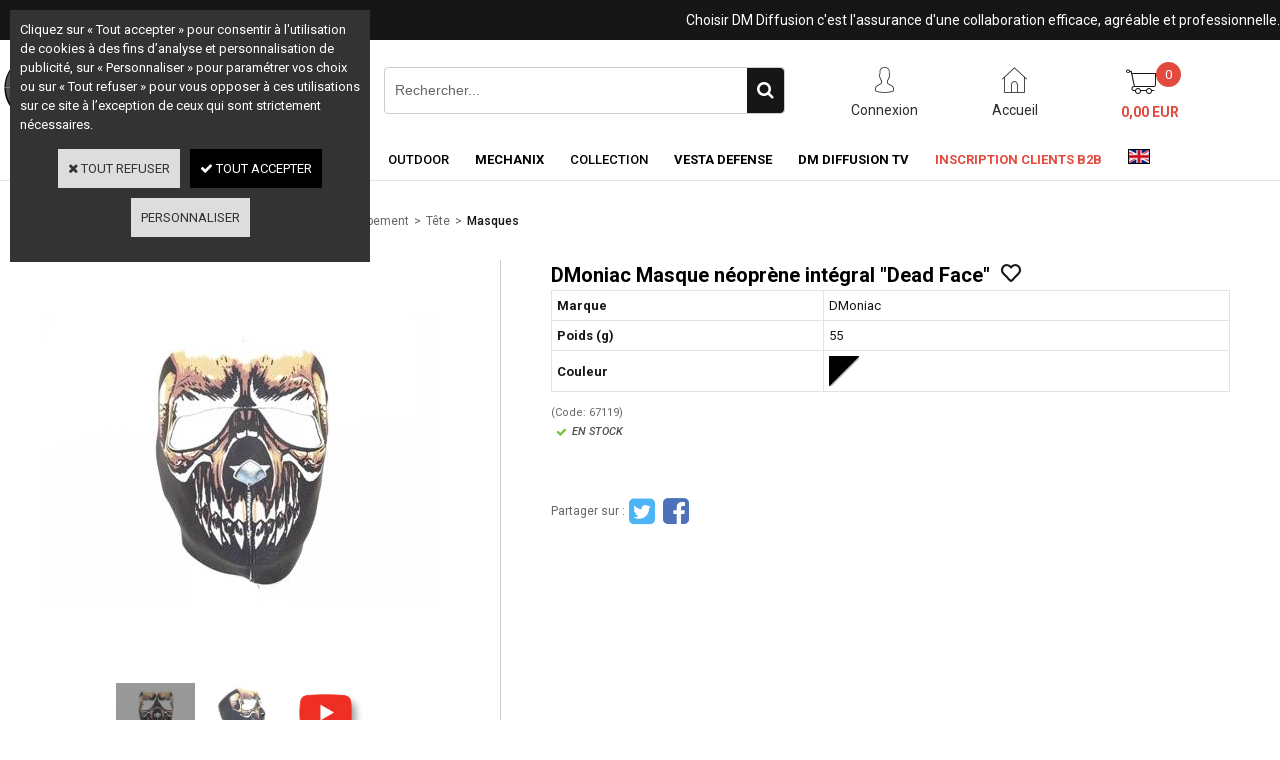

--- FILE ---
content_type: text/html
request_url: https://www.dmdiffusion.com/dmoniac-masque-neoprene-integral-dead-face-c2x29504087
body_size: 12214
content:
<!DOCTYPE html>
<html>
<head>
<meta name="generator" content="Oxatis (www.oxatis.com)" />
<meta http-equiv="Content-Type" content="text/html; charset=ISO-8859-1" />
<meta http-equiv="Content-Language" content="fr" />
<title>DMoniac Masque n&#233;opr&#232;ne int&#233;gral &quot;Dead Face&quot;</title>
<meta name="robots" content="index, follow, all" />
<meta http-equiv="Pragma" content="no-cache" />
<meta http-equiv="Expires" content="-1" />

<meta property="og:image" content="http://www.dmdiffusion.com/Files/127232/Img/09/DMoniac_Masque_neoprene_integral_Dead_Face_67119_1.jpg" />
<script>
if ('serviceWorker' in navigator) {
navigator.serviceWorker
.register('/sw.js', {
scope: '/'
})
.then(function(reg) {
if (reg.installing) {
console.warn('[SW] installing');
} else if (reg.waiting) {
console. warn ('[SW] installed');
} else if (reg.active) {
console. warn ('[SW] active');
}
})
.catch(function(error) {
console.error('[SW] Registration failed', error);
});
}
</script>

<link rel="canonical" href="https://www.dmdiffusion.com/dmoniac-masque-neoprene-integral-dead-face-c2x29504087" /><link rel="StyleSheet" type="Text/css" href="Css/shared.css?v=51">
<link rel="StyleSheet" type="Text/css" href="DesignCss/bootstrap-grid.css?v=6.8">
<link id="-main-css-" rel="StyleSheet" type="Text/css" href="DesignCss/244000/244/style.css?v=2021.10.12-9.55.17">
<style type="text/css">IMG.BlackBox { border-color: #000000; }</style>
<script type="text/javascript" data-type="frontend-config">
window.oxInfos = {
	oxADContext : 0,
	oxCurrency : {mainFormat:"# EUR",decSep:",",thousandsSep:".",taxMode:0,code:978},
	oxLang : 0,
	oxUser : null,
	oxAccid: 127232,
	oxCart: {
		total: 0,
		qty: 0,
		subTotalNet: 0,
		shippingOffered: 1
	},
	oxPriceConf: {
		priceIdx: null,
		vatMode: null,
		ecopartMode: null,
		ecopartAmount: 0,
		taxEngine: 0
	},
	oxProps: {
		allowCreation: false,
		decimalQty: false,
		decimalPlaces: 5
	}
};
</script>
<script type="text/javascript" data-type="frontend-frontAPI">
window.oxInfos = window.oxInfos || {};
window.oxInfos.corePublicPath = '/frontend/frontAPI/';
</script>
<script type="text/javascript" src="/frontend/frontAPI/frontAPI-es6.js?hash=3ded44ea47e09e1d31d3"></script>

<script type="text/javascript" data-type="frontend-config">
window.name = "NG_DEFER_BOOTSTRAP!";
window.appDependencies = ['oxFramework'];
window.appConfig = window.appConfig||{};
window.oxAppsConfig = {};
window.oxModulesToLoad = [];
</script>
<link rel="StyleSheet" href="/frontend/angular-1.3.15/css/oxApps.css?v=2.152.7">
<script type="text/javascript" src="/frontend/angular-1.3.15/angularFramework.js?v=2.152.7"></script>
<script type="text/javascript" src="/frontend/angular-1.3.15/i18n/angular-locale_fr-fr.js"></script>
<!-- ## APPSCORE V2 - trouble [dsc] ## -->
<script>

</script>
<script type="text/javascript" src="/frontend/scripts/oxCart6App/oxCart6App.js"></script>
<script type="text/javascript">
oxCart.popupReinsuranceWbId = 0;
</script>
<!-- ## APPSCORE V2 ## -->
<script type="text/javascript">
</script>
<script type="text/javascript">
</script>

<script src="/frontend/angular-1.3.15/baseApp.js?v=2.152.7"></script>
<script type="text/javascript" src="/files/127232/Cfg/Appscfg-L0.js?v=2026-1-22-2&w=532022113406AM"></script>
<meta name="google-site-verification" content="IDOz7kV9HEd3AqHvquAwsstE-TxHWvP6u8BMjs9dZPY" />

<LINK REL="SHORTCUT ICON" HREF="/Files/127232/favicon.ico"><script type="text/javascript" src="/Files/15269/cellUniformizer.js"></script>
<script type="text/javascript">
$(function(){

$('#langflags').prependTo($('#headercontainer .headerflex-langflag '));
$(' .scshopcart .viewDiscountCoupon ').insertAfter($('.shopcarttable'));
})
</script>

<!-- consulting -->
<script src="/frontend/Files/127232/v1/frontend/app.js"></script>
<link rel="StyleSheet" type="Text/css" href="/frontend/Files/127232/v1/frontend/css/app.min.css">
<script type="text/javascript">
	window.oxInfos=window.oxInfos||{};
	window.oxInfos.serverDatetime = '1/22/2026 5:47:06 PM';
	window.oxInfos.domain = 'https://www.dmdiffusion.com';
	window.oxInfos.oxProps=window.oxInfos.oxProps||{};
	window.oxInfos.oxProps.loginByCode=1;
	;

window.oxInfos=window.oxInfos||{};
window.oxInfos.oxUserAgent={mac_os:"intel mac os x 10_15_7",macintosh:"intel mac os x 10_15_7",chrome:"131",ecmascript6:true};
window.oxInfos=window.oxInfos||{};window.oxInfos.oxEnv=window.oxInfos.oxEnv||{};
window.oxInfos.oxEnv.current={platform:'frontoffice'};
window.oxInfos.oxEnv.frontoffice='prod';
window.oxInfos.oxEnv.mobile='prod';
window.oxInfos.oxEnv.admin='prod';
window.oxInfos.oxEnv.apps='prod';
window.oxInfos.oxEnv.framework='prod';
window.oxInfos.oxEnv.dev='prod';
window.oxInfos.oxEnv.api='prod';
window.oxInfos.oxEnv.sw='prod';

document.cookie = "TestCookie=1" ;
if (document.cookie == "") window.location = "BrowserError.asp?ErrCode=1" ;
else document.cookie = 'TestCookie=; expires=Thu, 01 Jan 1970 00:00:00 GMT';
function PGFOnLoad() {
	if (typeof(OxPGFOnLoad) != "undefined") OxPGFOnLoad();
	if (typeof(OxBODYOnLoad) != "undefined") OxBODYOnLoad();
}
var OxLangID = 0 ;
</script>
<noscript><center><a href="BrowserError.asp?ErrCode=2&amp;LangID=0" rel="nofollow"><img src="Images/PGFJSErrL0.gif" border="0" alt="Err"></a><br/><br/></center></noscript>
<script>window.arrayGTM = window.arrayGTM || [];window.arrayGTM.push('GTM-TSKJ29T', 'GTM-M9CGH6P');</script>
<script src="/frontend/scripts/core/gtag.min.js" defer="true"></script>
</head>
<body onload="PGFOnLoad()" class="PB">
<script type="text/javascript" src="HLAPI.js"></script>
<script type="text/javascript">
function SubmitAction( nActionID, strFormAction, nValidate, nSkipSubmit, nSkipReturn ) {
	var bResult = true ;
	if (nActionID != null) document.MForm.ActionID.value = nActionID ;
	if ((strFormAction != null) && (strFormAction != "")) document.MForm.action= strFormAction ;
	if ( nValidate ) bResult = ValidateMForm();
	if ( nSkipSubmit == null ) nSkipSubmit = 0 ;
	if ( bResult && (nSkipSubmit == 0) ) document.MForm.submit();
	if ( nSkipReturn == 1 )
		return ;
	else
		return( bResult );
}
</script> 

<script language="javascript" src="WindowAPI.js"></script>
<form style="margin-bottom:0" name="PdtForm" method="GET" action="">
<input type="hidden" name="ItmID" value="0">
<input type="hidden" name="XMLOpt1" value="-1">
<input type="hidden" name="XMLOpt2" value="-1">
<input type="hidden" name="RelatedPdtIDs" value="">
<input type="hidden" name="PackagingID" value="">
</form>
<script language="javascript">
	function GetCtrlValue(objCtrl, varDefaultValue) {
		var nResult = varDefaultValue;
		switch (objCtrl.nodeName) {
			case 'SELECT':
				nResult = objCtrl.selectedIndex;
				break;
			case undefined:
				var nItemCount = objCtrl.length;
				if (nItemCount != null)
					for (var nIdx = 0; nIdx < nItemCount; nIdx++)
						if (objCtrl[nIdx].checked) {
							nResult = nIdx;
							break;
						}
				break;
		}
		return nResult;
	}

	function GetRelatedProducts() {
		var strResult = "", strSep = "";
		var objForm = document.MForm;
		for (var i = 0; i < objForm.elements.length; i++) {
			var e = objForm.elements[i];
			if (e.type == 'checkbox')
				if (e.checked)
					if (e.name == "OxRelatedPdt") {
						strResult = strResult + strSep + e.value;
						strSep = ","
					}
		}
		return strResult;
	}

	function PostFormData(bCustomHandlerOk, nProductID, strFormAction, strCanonicalUrl) {
		var bResult = false, objCtrl, nXMLOpt1 = -1, nXMLOpt2 = -1, strRelatedPdtIDs, strURLParams, nPackagingID;

		objCtrl = document.MForm["XMLOpt1"];
		if (objCtrl) nXMLOpt1 = GetCtrlValue(objCtrl, 0);
		objCtrl = document.MForm["XMLOpt2"];
		if (objCtrl) nXMLOpt2 = GetCtrlValue(objCtrl, 0);
		strRelatedPdtIDs = GetRelatedProducts();
		objCtrl = document.MForm["PackagingID"];
		if (objCtrl) nPackagingID = parseInt(objCtrl.value, 10);

		if (bCustomHandlerOk) {
			if (window.OxAddToCart) {
				strURLParams = "ItmID=" + nProductID + (nXMLOpt1 >= 0 ? "&XMLOpt1=" + nXMLOpt1 : "") + (nXMLOpt2 >= 0 ? "&XMLOpt2=" + nXMLOpt2 : "");
				strURLParams += (strRelatedPdtIDs.length > 0 ? "&RelatedPdtIDs=" + strRelatedPdtIDs : "");
				strURLParams += (nPackagingID != undefined ? "&PackagingID=" + nPackagingID : "");
				bResult = OxAddToCart(nProductID, strURLParams);
			}
		}
		if (!bResult) {
			//alert( nXMLOpt1 + ' ' + nXMLOpt2 );
			if (strCanonicalUrl) {
				document.PdtForm.action = strCanonicalUrl;
				document.PdtForm.removeChild(document.PdtForm["ItmID"]);
			} else {
				document.PdtForm.action = strFormAction;
				document.PdtForm["ItmID"].value = nProductID;
			}
			document.PdtForm["XMLOpt1"].value = nXMLOpt1;
			document.PdtForm["XMLOpt2"].value = nXMLOpt2;
			document.PdtForm["RelatedPdtIDs"].value = strRelatedPdtIDs;
			if (nPackagingID != undefined) document.PdtForm["PackagingID"].value = nPackagingID;
			document.PdtForm.submit();
		}
	}
	function ViewOption(nPdtOptID, url) {
		PostFormData(false, nPdtOptID, "PBSCProduct.asp", url);
	}
	function AddToCart(nPdtOptID) {
		PostFormData(true, nPdtOptID, "PBShoppingCart.asp");
	}
	function OnChooseOption(url, idx, optionValueID, name) {
		document.MForm["PDTOPTVALUEID" + idx].value = optionValueID;
		document.MForm["PDTOPTVALUENAME" + idx].value = name;
		OnChangeOption(url);
	}
	function OnChangeOption(url, cbIdx) {
		var nOptIdx, objSelect, strValues = "", strSep = "", nCurIdx;
		for (nOptIdx = 0; nOptIdx < 3; nOptIdx++) {
			objSelect = document.MForm["PDTOPTVALUEID" + nOptIdx];
			if (objSelect && objSelect.type == 'hidden') {
				strValues = strValues + strSep + document.MForm["PDTOPTVALUENAME" + nOptIdx].value;
				strSep = "]|["
			}
			else if (objSelect) {
				nCurIdx = objSelect.selectedIndex;
				if (nCurIdx >= 0) {
					strValue = objSelect.options[nCurIdx].text;
					if (cbIdx == nOptIdx) {
						var optionUrl = objSelect.options[nCurIdx].getAttribute('url');
						if (optionUrl && optionUrl.length > 0) url = optionUrl;
					}
					strValues = strValues + strSep + strValue;
					strSep = "]|["
				}
			}
		}
		document.MForm["HVOptSelected"].value = strValues;
		if (url)
			document.MForm.action = url;
		SubmitAction( 1);
	}
	function OnChangePackaging() {
		SubmitAction(2);
	}
</script>

<div id="maincontainer" class="sccatalog itemdetail is-template">

	<div id="headercontainer">
		<div id="headerarea">
<div class="headerflex-langflag">

</div>
<div class="headerflex-text">
  
  <span id="headertext">Choisir DM Diffusion c'est l'assurance d'une collaboration efficace, agréable et professionnelle.</span>
</div>

<div class="headerflex-logo">
	<div id="headerlogo"><a href="/"><img src="Files/127232/Img/17/Logo-DM-600x600.jpg"/></a></div>
</div>
<div class="headerflex-search">
	<div class="eshopSearch"><div id="headerSearchBlock" class="header-search-block--shopping-cart"><form action="PBSearch.asp" method="get" name="headerSearch"><input type="hidden" name="ActionID" value="1"><input type="hidden" name="CCode" value="2"><input type="hidden" name="ShowSMImg" value="1"><input type="text" onfocus="this.value='';" id="headerSearchText" name="SearchText" class="searchtext" value="Rechercher..." size="18"><button class="blockbtn" type="submit"><span>OK</span></button></form></div></div>
</div>

<div class="headerflex-btn">
  <a class="accountLink" href="PBUserLogin.asp?CCode=33"><span>Compte</span></a>
 <a class="homeLink" href="/"><span>Accueil</span></a>

	  <div class="headerflex-cart">
  <div class="eshopCart">
    <div id="headerInfoCart">
      <div class="headerInfoCartInner">
     <a href="PBShoppingCart.asp?PBMInit=1"class="cartpict">
    <span id="cartItems">0</span> 
  </a>
		      <div class="cart-z1">
     <a class="cartLink" href="PBShoppingCart.asp?PBMInit=1"><span>Votre panier</span></a>
              <a class="cartPrice" href="PBShoppingCart.asp?PBMInit=1">
      <span>0,00 EUR</span>
     </a>
     </div>
      </div>
    </div>
  </div>
</div>
</div>




<div id="headermenu"><ul id="hmenu"><li class="begin">&nbsp;</li><li class="mitext" id="pmenu3923774" onmouseover="OxMenu('menu3923774',true)" onmouseout="OxMenu('menu3923774',false)"><a class="menu" id="amenu3923774" href="airsoft-c102x3666684">Airsoft</a><div><ul class="submenu" id="menu3923774" onmouseover="OxSubMenu(this,true)" onmouseout="OxSubMenu(this,false)"><li class="begin">&nbsp;</li><li class="miimg"><a class="menu" href="airsoft-c102x3666684"><img src="Files/127232/Img/04/Airsoft-small.png"/></a></li><li class="mitext menusep"><a class="menu" href="airsoft-c102x3666684">Tout l'Airsoft</a></li><li class="misep"></li><li class="mititle"><a class="menu" href="repliques-c102x3666685">Répliques</a></li><li class="mitext menusep"><a class="menu" href="repliques-compactes-c102x3725192">Répliques compactes</a></li><li class="mitext menusep"><a class="menu" href="repliques-de-poing-c102x3724972">Répliques de poing</a></li><li class="mitext menusep"><a class="menu" href="repliques-de-soutien-c102x3725239">Répliques de soutien</a></li><li class="mitext menusep"><a class="menu" href="repliques-divers-c102x3725184">Répliques divers</a></li><li class="mitext menusep"><a class="menu" href="repliques-longues-c102x3666686">Répliques longues</a></li><li class="mitext menusep"><a class="menu" href="repliques-sniper-c102x3725042">Répliques sniper</a></li><li class="mitext menusep"><a class="menu" href="repliques-a-pompe-c102x3725018">Répliques à pompe</a></li><li class="misep"></li><li class="mititle"><a class="menu" href="accessoires-externes-c102x3724931">Accessoires externes</a></li><li class="mitext menusep"><a class="menu" href="chargeurs-c102x3724932">Chargeurs</a></li><li class="mitext menusep"><a class="menu" href="customisation-c102x3725005">Customisation</a></li><li class="mitext menusep"><a class="menu" href="lampes-c102x3724987">Lampes</a></li><li class="mitext menusep"><a class="menu" href="organes-de-visee-c102x3724982">Organes de visée</a></li><li class="misep"></li><li class="mititle"><a class="menu" href="consommables-et-maintenance-c102x3724969">Consommables et maintenance</a></li><li class="mitext menusep"><a class="menu" href="batteries-c102x3725078">Batteries</a></li><li class="mitext menusep"><a class="menu" href="billes-c102x3725039">Billes</a></li><li class="mitext menusep"><a class="menu" href="chronographes-c102x3725001">Chronographes</a></li><li class="mitext menusep"><a class="menu" href="cibles-c102x3725088">Cibles</a></li><li class="mitext menusep"><a class="menu" href="fumigenes-c102x3724970">Fumigènes</a></li><li class="mitext menusep"><a class="menu" href="gaz-co2-c102x3724999">Gaz / CO2</a></li><li class="mitext menusep"><a class="menu" href="maintenance-c102x3725060">Maintenance</a></li><li class="mitext menusep"><a class="menu" href="peintures-c102x3725171">Peintures</a></li><li class="misep"></li><li class="mititle"><a class="menu" href="equipement-c102x3722073">Equipement</a></li><li class="mitext menusep"><a class="menu" href="accessoires-vetements-c102x3725264">Accessoires vêtements</a></li><li class="mitext menusep"><a class="menu" href="bagagerie-c102x3725054">Bagagerie</a></li><li class="mitext menusep"><a class="menu" href="chaussures-c102x3725130">Chaussures</a></li><li class="mitext menusep"><a class="menu" href="drapeaux-c102x3725132">Drapeaux</a></li><li class="mitext menusep"><a class="menu" href="equipement-tactique-c102x3725051">Equipement tactique</a></li><li class="mitext menusep"><a class="menu" href="gants-c102x3722074">Gants</a></li><li class="mitext menusep"><a class="menu" href="hauts-c102x3725107">Hauts</a></li><li class="mitext menusep"><a class="menu" href="lunettes-et-masques-c102x3725003">Lunettes et masques</a></li><li class="mitext menusep"><a class="menu" href="tenues-c102x3725104">Tenues</a></li><li class="mitext menusep"><a class="menu" href="tete-c102x3725111">Tête</a></li><li class="misep"></li><li class="mititle"><a class="menu" href="pieces-internes-upgrade-c102x3724977">Pièces internes / Upgrade</a></li><li class="mitext menusep"><a class="menu" href="canons-et-hop-up-c102x3725098">Canons et hop-up</a></li><li class="mitext menusep"><a class="menu" href="pieces-gaz-c102x3725173">Pièces gaz</a></li><li class="mitext menusep"><a class="menu" href="pieces-gearbox-c102x3725085">Pièces gearbox</a></li><li class="mitext menusep"><a class="menu" href="pieces-hpa-c102x3734084">Pièces HPA</a></li><li class="mitext menusep"><a class="menu" href="pieces-internes-divers-c102x3724978">Pièces internes divers</a></li><li class="end">&nbsp;</li></ul></div></li><li class="mitext menusep" id="pmenu3923772" onmouseover="OxMenu('menu3923772',true)" onmouseout="OxMenu('menu3923772',false)"><a class="menu" id="amenu3923772" href="tir-de-loisir-c102x3721765">Tir de loisir</a><div><ul class="submenu" id="menu3923772" onmouseover="OxSubMenu(this,true)" onmouseout="OxSubMenu(this,false)"><li class="begin">&nbsp;</li><li class="miimg"><a class="menu" href="tir-de-loisir-c102x3721765"><img src="Files/127232/Img/11/Tir-de-loisir2-small.png"/></a></li><li class="mitext menusep"><a class="menu" href="tir-de-loisir-c102x3721765">Tout le Tir de loisir</a></li><li class="misep"></li><li class="mititle"><a class="menu" href="archerie-c102x3721766">Archerie</a></li><li class="mitext menusep"><a class="menu" href="arbaletes-c102x3721767">Arbalètes</a></li><li class="misep"></li><li class="mititle"><a class="menu" href="armes-de-poing-a-air-c102x3724958">Armes de poing à air</a></li><li class="mitext menusep"><a class="menu" href="pistolets-a-air-c102x3724959">Pistolets à air</a></li><li class="mitext menusep"><a class="menu" href="revolvers-a-air-c102x3725020">Revolvers à air</a></li><li class="mitext menusep"><a class="menu" href="chargeurs-c102x3725073">Chargeurs</a></li><li class="misep"></li><li class="mititle"><a class="menu" href="fusils-et-carabines-a-air-c102x3724955">Fusils et carabines à air</a></li><li class="mitext menusep"><a class="menu" href="break-barrel-c102x3724981">Break barrel</a></li><li class="mitext menusep"><a class="menu" href="co2-c102x3724956">CO2</a></li><li class="mitext menusep"><a class="menu" href="pcp-c102x3724963">PCP</a></li><li class="mitext menusep"><a class="menu" href="under-lever-c102x3725270">Under lever</a></li><li class="misep"></li><li class="mititle"><a class="menu" href="accessoires-c102x3771795">Accessoires</a></li><li class="mitext menusep"><a class="menu" href="lunettes-de-visee-c102x3771797">Lunettes de visée</a></li><li class="mitext menusep"><a class="menu" href="rails-c102x3771796">Rails</a></li><li class="misep"></li><li class="mititle"><a class="menu" href="consommables-et-maintenance-c102x3725057">Consommables et maintenance</a></li><li class="mitext menusep"><a class="menu" href="billes-acier-c102x3725075">Billes acier</a></li><li class="mitext menusep"><a class="menu" href="plombs-c102x3725076">Plombs</a></li><li class="mitext menusep"><a class="menu" href="maintenance-c102x3725058">Maintenance</a></li><li class="end">&nbsp;</li></ul></div></li><li class="mitext menusep" id="pmenu3923771" onmouseover="OxMenu('menu3923771',true)" onmouseout="OxMenu('menu3923771',false)"><a class="menu" id="amenu3923771" href="defense-c102x3724935">Défense</a><div><ul class="submenu" id="menu3923771" onmouseover="OxSubMenu(this,true)" onmouseout="OxSubMenu(this,false)"><li class="begin">&nbsp;</li><li class="miimg"><a class="menu" href="defense-c102x3724935"><img src="Files/127232/Img/23/Defense1-small.png"/></a></li><li class="mitext menusep"><a class="menu" href="defense-c102x3724935">Toute la Défense</a></li><li class="misep"></li><li class="mititle"><a class="menu" href="armes-de-defense-c102x3725029">Armes de défense</a></li><li class="mitext menusep"><a class="menu" href="armes-de-defense-c102x3725266">Armes de défense</a></li><li class="mitext menusep"><a class="menu" href="accessoires-armes-de-defense-c102x3725030">Accessoires armes de défense</a></li><li class="mitext menusep"><a class="menu" href="munitions-armes-de-defense-c102x3725268">Munitions armes de défense</a></li><li class="misep"></li><li class="mititle"><a class="menu" href="armes-a-blanc-c102x3725032">Armes à blanc</a></li><li class="mitext menusep"><a class="menu" href="pistolets-a-blanc-c102x3725049">Pistolets à blanc</a></li><li class="mitext menusep"><a class="menu" href="revolver-a-blanc-c102x3725066">Revolver à blanc</a></li><li class="mitext menusep"><a class="menu" href="accessoires-armes-a-blanc-c102x3725050">Accessoires armes à blanc</a></li><li class="mitext menusep"><a class="menu" href="munitions-armes-a-blanc-c102x3725033">Munitions armes à blanc</a></li><li class="misep"></li><li class="mititle"><a class="menu" href="aerosols-de-defense-c102x3724990">Aérosols de défense</a></li><li class="mispacer"></li><li class="mititle menusep"><a class="menu" href="batons-telescopiques-c102x3724943">Bâtons télescopiques</a></li><li class="mispacer"></li><li class="mititle menusep"><a class="menu" href="matraques-c102x3724938">Matraques</a></li><li class="misep"></li><li class="mititle"><a class="menu" href="poings-americains-c102x3724936">Poings américains</a></li><li class="mispacer"></li><li class="mititle menusep"><a class="menu" href="shockers-electriques-c102x3725047">Shockers électriques</a></li><li class="misep"></li><li class="mititle"><a class="menu" href="kubotans-c102x3724994">Kubotans</a></li><li class="mispacer"></li><li class="mititle menusep"><a class="menu" href="menottes-c102x3724951">Menottes</a></li><li class="mispacer"></li><li class="mititle menusep"><a class="menu" href="stylos-c102x3724992">Stylos</a></li><li class="end">&nbsp;</li></ul></div></li><li class="mitext menusep" id="pmenu3923778" onmouseover="OxMenu('menu3923778',true)" onmouseout="OxMenu('menu3923778',false)"><a class="menu" id="amenu3923778" href="coutellerie-c102x3724940">Coutellerie</a><div><ul class="submenu" id="menu3923778" onmouseover="OxSubMenu(this,true)" onmouseout="OxSubMenu(this,false)"><li class="begin">&nbsp;</li><li class="miimg"><a class="menu" href="coutellerie-c102x3724940"><img src="Files/127232/Img/09/Coutellerie-small.png"/></a></li><li class="mitext menusep"><a class="menu" href="coutellerie-c102x3724940">Toute la Coutellerie</a></li><li class="misep"></li><li class="mititle"><a class="menu" href="couteaux-c102x3724945">Couteaux</a></li><li class="mitext menusep"><a class="menu" href="couteaux-lame-fixe-c102x3724948">Couteaux lame fixe</a></li><li class="mitext menusep"><a class="menu" href="couteaux-papillon-c102x3724946">Couteaux papillon</a></li><li class="mitext menusep"><a class="menu" href="couteaux-pliants-c102x3724950">Couteaux pliants</a></li><li class="mitext menusep"><a class="menu" href="dagues-c102x3725083">Dagues</a></li><li class="misep"></li><li class="mititle"><a class="menu" href="epieux-et-lances-c102x3724941">Epieux et lances</a></li><li class="misep"></li><li class="mititle"><a class="menu" href="haches-et-tomahawks-c102x3725082">Haches et Tomahawks</a></li><li class="end">&nbsp;</li></ul></div></li><li class="mitext menusep" id="pmenu3923779" onmouseover="OxMenu('menu3923779',true)" onmouseout="OxMenu('menu3923779',false)"><a class="menu" id="amenu3923779" href="outdoor-c102x3724997">Outdoor</a><div><ul class="submenu" id="menu3923779" onmouseover="OxSubMenu(this,true)" onmouseout="OxSubMenu(this,false)"><li class="begin">&nbsp;</li><li class="miimg"><a class="menu" href="outdoor-c102x3724997"><img src="Files/127232/Img/11/Outdoor-small.png"/></a></li><li class="mitext menusep"><a class="menu" href="outdoor-c102x3724997">Tout le Outdoor</a></li><li class="misep"></li><li class="mititle"><a class="menu" href="camping-c102x3728951">Camping</a></li><li class="misep"></li><li class="mititle"><a class="menu" href="equipement-chiens-c102x3725166">Equipement chiens</a></li><li class="misep"></li><li class="mititle"><a class="menu" href="survie-c102x3728952">Survie</a></li><li class="end">&nbsp;</li></ul></div></li><li class="mititle menusep" id="pmenu4328891" onmouseover="OxMenu('menu4328891',true)" onmouseout="OxMenu('menu4328891',false)"><a class="menu" id="amenu4328891" href="mechanix-c102x4048306">Mechanix</a><div><ul class="submenu" id="menu4328891" onmouseover="OxSubMenu(this,true)" onmouseout="OxSubMenu(this,false)"><li class="begin">&nbsp;</li><li class="miimg"><img src="Files/127232/Img/21/Mechanix-Menu-146x175.jpg"/></li><li class="mitext menusep"><a class="menu" href="mechanix-c102x4048306">Tous les Gants Mechanix</a></li><li class="misep"></li><li class="mititle"><a class="menu" href="gants-tactiques-c102x4048309">Gants Tactiques</a></li><li class="misep"></li><li class="mititle"><a class="menu" href="gants-de-travail-c102x4048307">Gants de Travail</a></li><li class="misep"></li><li class="mititle"><a class="menu" href="gants-de-bricolage-c102x4048319">Gants de Bricolage</a></li><li class="end">&nbsp;</li></ul></div></li><li class="mitext menusep" id="pmenu3923782" onmouseover="OxMenu('menu3923782',true)" onmouseout="OxMenu('menu3923782',false)"><a class="menu" id="amenu3923782" href="collection-c102x3725122">Collection</a><div><ul class="submenu" id="menu3923782" onmouseover="OxSubMenu(this,true)" onmouseout="OxSubMenu(this,false)"><li class="begin">&nbsp;</li><li class="miimg"><a class="menu" href="collection-c102x3725122"><img src="Files/127232/Img/19/Collection-small.png"/></a></li><li class="mitext menusep"><a class="menu" href="collection-c102x3725122">Toute la Collection</a></li><li class="misep"></li><li class="mititle"><a class="menu" href="gadgets-c102x3725123">Gadgets</a></li><li class="misep"></li><li class="mititle"><a class="menu" href="reproduction-d-armes-c102x3725257">Reproduction d'armes</a></li><li class="end">&nbsp;</li></ul></div></li><li class="mititle menusep" id="pmenu4608363" onmouseover="OxMenu('menu4608363',true)" onmouseout="OxMenu('menu4608363',false)"><a class="menu" id="amenu4608363" href="vesta-defense-c102x4390417">Vesta Defense</a><div><ul class="submenu" id="menu4608363" onmouseover="OxSubMenu(this,true)" onmouseout="OxSubMenu(this,false)"><li class="begin">&nbsp;</li><li class="mititle"><a class="menu" href="pistolets-de-defense-c102x4390418">Pistolets de défense</a></li><li class="misep"></li><li class="mititle"><a class="menu" href="munitions-c102x4393419">Munitions</a></li><li class="misep"></li><li class="mititle"><a class="menu" href="accessoires-c102x4393418">Accessoires</a></li><li class="end">&nbsp;</li></ul></div></li><li class="misep"></li><li class="mititle"><a class="menu" target="_blank" href="https://www.youtube.com/user/DMdiffusion">DM Diffusion TV</a></li><li class="misep"></li><li class="mititle menu_rouge"><a class="menu" href="PBSubscribe.asp?PBMInit=1">Inscription clients B2B</a></li><li class="misep"></li><li class="misep"></li><li class="miimg"><a class="menu" href="https://www.dmdiffusion-eu.com"><img src="Files/127232/Img/25/FlagLUK.gif"/></a></li><li class="end">&nbsp;</li></ul></div>
<script type="text/javascript">
function OxMenu(menu,display){
	var objElem=(document.getElementById)?document.getElementById(menu):document[menu];
	objElem.style.visibility=display?'visible':'hidden';
}
function OxHandleSubMenu(id,over){
	var newClass='subactive', objElem=(document.getElementById)?document.getElementById(id):document[id];
	if (!objElem) return;
	var cls = objElem.className, idx = (' '+cls+' ').indexOf(' ' + newClass + ' ');
	if (over){ if(idx<0) objElem.className=cls+(cls?' ':'')+newClass;
	}else if(idx>=0) objElem.className=objElem.className.replace(new RegExp('(\\s|^)'+newClass+'(\\s|$)'),' ');
}
function OxSubMenu(elem,over){
	OxHandleSubMenu('a'+elem.id,over);
}
</script>

		</div>
	</div>
	<div id="bodycontainer">
		<div id="bodyarea">
		<div id="bodycolumn1"></div>
		<div id="bodycolumn3"></div><!-- bodycolumn3 -->
		<div id="bodycolumn2" class="widecolumn2">
			<div id="bodydata"><!--DATA-->

<form name="MForm" method="POST" action="PBSCProduct.asp">
<input type="hidden" name="ActionID" value="0">
<input type="hidden" name="HVProductID" value="29504087">
<input type="hidden" name="HVParentID" value="">
<input type="hidden" name="HVOptSelected" value="">
<link rel="stylesheet" type="text/css" href="/frontend/design/css/oxProductTemplatesShared.min.css"><div class="c-ox-product-detail c-ox-product-detail--template-studio-simple"><div class="c-ox-product-detail__product l-ox-grid l-ox-grid--bleed l-ox-grid--direction-column" data-pdt-sku="67119" data-pdt-id="29504087" data-pdt-parent-id="" data-pdt-type="0"><div class="c-ox-product-detail__return-container l-ox-page__container"><div class="l-ox-page__inner bt-return-zone l-ox-grid l-ox-grid--bleed l-ox-grid--align-baseline"><div class="bt-returna l-ox-grid__col-auto"><a class="btnmain" id="btnretitems" href="PBSCCatalog.asp?ActionID=67240192"><span>Continuer les achats</span></a></div><div class="arianfil l-ox-grid__col-fill"><ul class="catbreadcrumb"><li class="catbcall" id="catbclevel0"><a class="PBBtnStd" href="PBSCCatalog.asp?ActionID=1052864&PBCATID=-1">Tous les articles</a></li><li class="catbcsep"><a class="PBBtnStd"><span class="catbcseptex">&gt;</span></a></li><li class="catbcname" id="catbclevel1"><a class="PBBtnStd" href="airsoft-c102x3666684">Airsoft</a></li><li class="catbcsep"><a class="PBBtnStd"><span class="catbcseptex">&gt;</span></a></li><li class="catbcname" id="catbclevel2"><a class="PBBtnStd" href="equipement-c102x3722073">Equipement</a></li><li class="catbcsep"><a class="PBBtnStd"><span class="catbcseptex">&gt;</span></a></li><li class="catbcname" id="catbclevel3"><a class="PBBtnStd" href="tete-c102x3725111">Tête</a></li><li class="catbcsep"><a class="PBBtnStd"><span class="catbcseptex">&gt;</span></a></li><li class="catbcname" id="catbclevel4"><a class="PBBtnStd" href="masques-c102x3725112">Masques</a></li></ul></div></div></div><div class="c-ox-product-detail__main-container l-ox-page__container"><div class="l-ox-page__inner l-ox-grid l-ox-grid--bleed"><div class="c-ox-product-detail__img-container l-ox-grid__col-auto"><script type="text/javascript" src="/JavaScript/MagicZoom/V3/magiczoomplus-scroll.js"></script><script>var mzOptions = { hint: 'off'};var MagicScrollOptions = {height: '85px',width: '500px'};</script><div class="c-ox-imgzoom has-carousel imgcontainer"><div id="imgmain" class="c-ox-imgzoom__main" style="height:500px;width:500px;"><a href="Files/127232/Img/13/DMoniac_Masque_neoprene_integral_Dead_Face_67119_1x1200.jpg" class="MagicZoom" data-options="upscale:false;zoomMode:off;zoomPosition:left;selectorTrigger:hover;" id="zoom29504087-80"><img  width="500"  alt="DMoniac Masque n&#233;opr&#232;ne int&#233;gral &quot;Dead Face&quot;" itemprop="image" src="Files/127232/Img/09/DMoniac_Masque_neoprene_integral_Dead_Face_67119_1.jpg"></a></div><div class="c-ox-imgzoom__thumbs-carousel MagicScroll" data-options="items:4;orientation:horizontal"><a data-zoom-id="zoom29504087-80" data-image="Files/127232/Img/09/DMoniac_Masque_neoprene_integral_Dead_Face_67119_1.jpg" href="Files/127232/Img/13/DMoniac_Masque_neoprene_integral_Dead_Face_67119_1x1200.jpg"><img   alt="DMoniac Masque n&#233;opr&#232;ne int&#233;gral &quot;Dead Face&quot;" style="width: auto !important;" src="Files/127232/Img/16/DMoniac_Masque_neoprene_integral_Dead_Face_67119_1x175.jpg"></a><a data-zoom-id="zoom29504087-80" data-image="Files/127232/Img/14/DMoniac_Masque_neoprene_integral_Dead_Face_67119_2.jpg" href="Files/127232/Img/12/DMoniac_Masque_neoprene_integral_Dead_Face_67119_2x1200.jpg"><img   alt="DMoniac Masque n&#233;opr&#232;ne int&#233;gral &quot;Dead Face&quot;" style="width: auto !important;" src="Files/127232/Img/21/DMoniac_Masque_neoprene_integral_Dead_Face_67119_2x175.jpg"></a></div></div></div><div class="c-ox-product-detail__infos-container l-ox-grid__col-fill l-ox-grid l-ox-grid--direction-column"><div class="c-ox-product-detail__name l-ox-grid__col-auto l-ox-grid__col--bleed-y"><h1 class="PBMainTxt PBItemTitle">DMoniac Masque néoprène intégral "Dead Face"</h1></div><div class="c-ox-product-detail__brand-name l-ox-grid__col-auto"><div class="c-ox-brand-name PBMainTxt">DMoniac</div></div><div class="c-ox-product-detail__sku l-ox-grid__col-auto l-ox-grid__col--bleed-y"><div class="PBItemSku"><span class="PBShortTxt">(Code: 67119)</span></div></div><div class="c-ox-product-detail__stock l-ox-grid__col-auto l-ox-grid__col--bleed-y"><table class="PBStockTbl"><tr><td align="right"><span class="PBShortTxt PBMsgInStock">EN STOCK</span></td></tr></table><meta itemprop="availability" content="InStock" /></div><div class="c-ox-product-detail__price-zone l-ox-grid__col-auto"></div><div class="c-ox-product-detail__weight l-ox-grid__col-auto">60g          </div><div class="c-ox-product-detail__buy-button l-ox-grid__col-auto l-ox-grid__col--bleed-y"><div id='btnLocation'></div><div id='btnLocation'></div></div><div class="c-ox-product-detail__discount-grid l-ox-grid__col-auto"></div><div class="c-ox-product-detail__insertion-block l-ox-grid__col-auto"></div><div class="c-ox-product-detail__app-social-share l-ox-grid__col-auto"><div data-app-name="socsha"></div></div></div></div></div><div class="c-ox-product-detail__app-bundle-conf l-ox-page__container"></div><div class="c-ox-product-detail__description l-ox-page__container"></div><div class="c-ox-product-detail__cross-sell l-ox-page__container"><div class="l-ox-page__inner"><div class="c-ox-product-detail__cross-sell-headline"><span class="PBMainTxt PBRelatedPdtTitle">Articles complémentaires</span></div><div class="l-ox-grid"><div class="l-ox-grid__col-3 l-ox-grid l-ox-grid--direction-column" data-pdt-sku="911901" data-pdt-id="29504760" data-pdt-parent-id="" data-pdt-type="0" data-pdt-url="https://www.dmdiffusion.com/dmoniac-cagoule-3-trous-olive-c2x29504760"><div class="l-ox-product-list__item-inner l-ox-grid__col-fill"><div class="l-ox-product-list__image"><a href="https://www.dmdiffusion.com/dmoniac-cagoule-3-trous-olive-c2x29504760"><img src="Files/127232/Img/01/DMoniac_Cagoule_3_trous_Olive_911901_1x175.jpg" width="80" border="0" alt="DMoniac Cagoule 3 trous Olive"></a></div><div class="l-ox-product-list__name"><a class="PBLink" href="https://www.dmdiffusion.com/dmoniac-cagoule-3-trous-olive-c2x29504760"><span class="PBShortTxt">DMoniac Cagoule 3 trous Olive</span></a></div></div></div><div class="l-ox-grid__col-3 l-ox-grid l-ox-grid--direction-column" data-pdt-sku="67124" data-pdt-id="29504095" data-pdt-parent-id="" data-pdt-type="0" data-pdt-url="https://www.dmdiffusion.com/dmoniac-masque-neoprene-demi-face-bk-c2x29504095"><div class="l-ox-product-list__item-inner l-ox-grid__col-fill"><div class="l-ox-product-list__image"><a href="https://www.dmdiffusion.com/dmoniac-masque-neoprene-demi-face-bk-c2x29504095"><img src="Files/127232/Img/13/DMoniac_Masque_neoprene_demi_face_BK_67124_1x175.jpg" width="80" border="0" alt="DMoniac Masque néopréne demi face BK"></a></div><div class="l-ox-product-list__name"><a class="PBLink" href="https://www.dmdiffusion.com/dmoniac-masque-neoprene-demi-face-bk-c2x29504095"><span class="PBShortTxt">DMoniac Masque néopréne demi face BK</span></a></div></div></div><div class="l-ox-grid__col-3 l-ox-grid l-ox-grid--direction-column" data-pdt-sku="67129" data-pdt-id="29504097" data-pdt-parent-id="" data-pdt-type="0" data-pdt-url="https://www.dmdiffusion.com/dmoniac-masque-neoprene-demi-face-tete-de-mort-noir-c2x29504097"><div class="l-ox-product-list__item-inner l-ox-grid__col-fill"><div class="l-ox-product-list__image"><a href="https://www.dmdiffusion.com/dmoniac-masque-neoprene-demi-face-tete-de-mort-noir-c2x29504097"><img src="Files/127232/Img/07/DMoniac_Masque_neoprene_demi_face_Tete_de_mort_Noir_67129_1x175.jpg" width="80" border="0" alt="DMoniac Masque néopréne demi face Tête de mort Noir"></a></div><div class="l-ox-product-list__name"><a class="PBLink" href="https://www.dmdiffusion.com/dmoniac-masque-neoprene-demi-face-tete-de-mort-noir-c2x29504097"><span class="PBShortTxt">DMoniac Masque néopréne demi face Tête de mort Noir</span></a></div></div></div><div class="l-ox-grid__col-3 l-ox-grid l-ox-grid--direction-column" data-pdt-sku="67123" data-pdt-id="29504094" data-pdt-parent-id="" data-pdt-type="0" data-pdt-url="https://www.dmdiffusion.com/dmoniac-masque-neoprene-integral-jason-c2x29504094"><div class="l-ox-product-list__item-inner l-ox-grid__col-fill"><div class="l-ox-product-list__image"><a href="https://www.dmdiffusion.com/dmoniac-masque-neoprene-integral-jason-c2x29504094"><img src="Files/127232/Img/15/DMoniac_Masque_neoprene_integral_Jason_67123_1x175.jpg" width="80" border="0" alt="DMoniac Masque néopréne intégral &quot;Jason&quot;"></a></div><div class="l-ox-product-list__name"><a class="PBLink" href="https://www.dmdiffusion.com/dmoniac-masque-neoprene-integral-jason-c2x29504094"><span class="PBShortTxt">DMoniac Masque néopréne intégral "Jason"</span></a></div></div></div></div></div></div></div></div>
</form>

<script type="application/ld+json" id="productData">{"@context":"http:\/\/schema.org\/","@type":"Product","name":"DMoniac Masque n\u00E9opr\u00E8ne int\u00E9gral \"Dead Face\"","sku":"67119","gtin13":"3664567004214","url":"https:\/\/www.dmdiffusion.com\/dmoniac-masque-neoprene-integral-dead-face-c2x29504087","image":"https:\/\/www.dmdiffusion.com\/Files\/127232\/Img\/09\/DMoniac_Masque_neoprene_integral_Dead_Face_67119_1.jpg","description":null,"offers":{"@type":"Offer","priceCurrency":"EUR","price":"0","availability":"http:\/\/schema.org\/InStock","seller":{"@type":"Thing","name":"https:\/\/www.dmdiffusion.com"}},"brand":{"@type":"Brand","name":"DMoniac"}}</script>


			</div> <!--bodydata -->
		</div><!-- bodycolumn2 -->
		<div class="clearbodycontainer">&nbsp;</div>
	</div><!-- bodyarea -->
	</div><!-- bodycontainer -->
	<div id="footercontainer">
		<div id="footerarea"><div id="footermenu"><ul id="fmenu"><li class="begin">&nbsp;</li><li class="mitext"><a class="menu" href="qui-sommes-nous">Qui sommes nous ?</a></li><li class="mitext menusep"><a class="menu" href="contact">Contact</a></li><li class="mitext menusep"><a class="menu" href="conditions-generales-de-ventes">Conditions Générales de Vente</a></li><li class="misep"></li><li class="mitext"><a class="menu" href="-modes-de-livraison">Modes de livraison</a></li><li class="mitext menusep"><a class="menu" href="service-apres-vente">Service Après-Vente</a></li><li class="mitext menusep"><a class="menu" href="-formulaire-retractation">Formulaire de rétractation</a></li><li class="misep"></li><li class="mitext"><a class="menu" href="PBCPPlayer.asp?ID=2073014">RGPD - Droit à l’oubli</a></li><li class="mitext menusep"><a class="menu" href="PBCPPlayer.asp?ID=2073015">RGPD - Portabilité de vos données</a></li><li class="mitext menusep"><a class="menu" href="PBCPPlayer.asp?ID=2073016">RGPD - Limitation traitement des données</a></li><li class="misep"></li><li class="end">&nbsp;</li></ul></div><div id="copyright"><span>Copyright © 2020 - Tous droits réservés.</span></div><div id="poweredby"><a href="https://www.oxatis.com/?utm_source=reputation&utm_medium=bottom-link&utm_campaign=www.dmdiffusion.com" rel="nofollow" target="_blank"><span>Oxatis - création sites E-Commerce</span></a></div></div>
	</div>
</div><!-- maincontainer -->

<script type="text/javascript" id="oxStatRecorder" defer>
(function () {
	var oxStatRecorder = document.getElementById('oxStatRecorder');
	if (oxStatRecorder) {
		var img = document.createElement('img');
		img.border = 0;
		img.width = 1;
		img.height = 1;
		img.src = 'StatRecorder.asp?AccountID=127232&ADMode=&SessionID=640270510&CCode=2&ViewCode=&WPID=0&CatID=0&ItemID=29504087&PBLangID=0&StatVal1=64026&StatVal2=1';
		oxStatRecorder.parentNode.insertBefore(img, oxStatRecorder.nextSibling);
	}
})()
</script>
<noscript><img src="StatRecorder.asp?AccountID=127232&amp;ADMode=&amp;SessionID=640270510&amp;CCode=2&amp;ViewCode=&amp;WPID=0&amp;CatID=0&amp;ItemID=29504087&amp;PBLangID=0&amp;StatVal1=64026&amp;StatVal2=2" border="0" width="1" height="1" /></noscript>

<script type="text/javascript">
var OxPdtId = 29504087;
var OxPdtName = 'DMoniac Masque n&#233;opr&#232;ne int&#233;gral &quot;Dead Face&quot;';
var OxPdtPrice = '0,00 EUR';
var OxPdtUrl = '/dmoniac-masque-neoprene-integral-dead-face-c2x29504087';
var OxPdtImgUrl = '/Files/127232/Img/09/DMoniac_Masque_neoprene_integral_Dead_Face_67119_1.jpg';
</script>

<script type="text/javascript">
var OxCompName = "SCCatalog" ; 
var OxPageName = "Catalogue" ;
var OxCatName = ""; 
var OxCatID1 = 3725112;
var OxCatID2 = null;
var OxCatID3 = 3773030;
var OxCategories = [3725112,3773030];
</script>
<script type="text/javascript" src="Javascript/OxRealTimeSearch.js?_v=1.3"></script></body></html>

--- FILE ---
content_type: application/javascript
request_url: https://www.dmdiffusion.com/frontend/angular-1.3.15/lazyDirectives/csVideoInMagicZoom.js?_t=1769100428289
body_size: -386
content:
/*! oxFramework - lazyDirectives - v2.152.0 2022-08-18 */

"use strict";!function(a,b,c,d){var e="csVideoInMagicZoom";b.module("oxFramework").addDirective(e,["Directive","oxProductLnk","oxProductHelper","ngDialog",function(b,f,g,h){return new(b.extend({scope:{pdtId:"<?",position:"<?",facetName:"@",videoType:"@",autoplay:"<?",forcedMiniature:"@?"},link:function(b,i,j){new(f.extend({name:e,detailLevel:["detail"],ctx:{jqZoom:{},jqScroll:{},jqNoZoom:{},zoomCase:"",video:{}},bindConfigToScope:!0,defaultConfig:{position:0,facetName:"video",videoType:"youtube",autoplay:0,forcedMiniature:!1},translation:[{video:"Voir la vid\xe9o"},{video:"Watch the video"},{video:"Ver el video"},{video:"Sehen Sie sich das Video an"},{video:"Guarda il video"},{video:"Bekijk de video"}],process:function(){this.isAvailable()},isAvailable:function(){var a=this;g.hasFacet(this.$scope.pdtId,this.$scope.facetName).then(function(){a.getVideoUrl()})},getVideoUrl:function(){var a=this;g.getFacetValues(this.$scope.pdtId,this.$scope.facetName,{onlyFirstValue:!0}).then(function(b){a.ctx.video.url=b[a.$scope.facetName].name,a.ctx.video.miniature=a.getUrlMiniature(b[a.$scope.facetName].renderValue),a.defineCase()})},getUrlMiniature:function(a){return a||(this.$scope.forcedMiniature?this.$scope.forcedMiniature:"/Files/0/player.png")},defineCase:function(){var b=this;a.oxFramework.isMobile?(c(this.elem).addClass("is-mobile"),this.setPopupVideo(!0)):a.MagicZoom&&c(".has-carousel",this.elem).length&&c(".c-ox-imgzoom__thumbs-carousel",this.elem).length?(this.setCustomScroll(),this.setCustomZoom(),a.MagicScroll.running(this.ctx.jqScroll.id)?this.resetZoomWithVideo():d.delay(function(){return b.defineCase()},100)):this.setPopupVideo()},setPopupVideo:function(a){var b=this;this.ctx.jqZoom.conf={width:"100%",height:300},this.createVideo();var d={};a?(this.ctx.jqNoZoom.dom=c(this.elem),d=c('<div class="c-cs-video-in-magic-zoom__miniature-container c-button c-button--medium c-button--secondary"> <img class="c-cs-video-in-magic-zoom__miniature-img" src="'.concat(this.ctx.video.miniature,'"> <span class="c-cs-video-in-magic-zoom__mobile-text">').concat(this.$scope.translation.video,"</span> </div>"))):(this.ctx.jqNoZoom.dom=c(".c-ox-product-detail .c-ox-product-detail__img-container"),d=c('<div class="c-cs-video-in-magic-zoom__miniature-container"> <img class="c-cs-video-in-magic-zoom__miniature-img" src="'.concat(this.ctx.video.miniature,'"> </div>'))),d.on("click",function(){h.open({template:b.ctx.video.html,plain:!0,className:"ngdialog ngdialog-theme-oxatis c-cs-video-in-magic-zoom__modal"})}),a?this.ctx.jqNoZoom.dom.html(d):this.ctx.jqNoZoom.dom.append(d)},setCustomZoom:function(){this.ctx.jqZoom.conf={width:this.$scope.product.imagelist.conf.imgWidth?this.$scope.product.imagelist.conf.imgWidth:300,height:this.$scope.product.imagelist.conf.imgHeight?this.$scope.product.imagelist.conf.imgHeight:300},this.ctx.jqZoom.dom=c(".c-ox-imgzoom__main .MagicZoom",this.elem),this.ctx.jqZoom.id=this.ctx.jqZoom.dom.attr("id")},setCustomScroll:function(){this.ctx.jqScroll.dom=c(".c-ox-imgzoom__thumbs-carousel.MagicScroll",this.elem),this.ctx.jqScroll.id=this.ctx.jqScroll.dom.attr("id")},resetZoomWithVideo:function(){var b=this;this.$scope.position||(this.ctx.jqScroll.structure='<a data-zoom-id="video" data-video="'.concat(this.ctx.videoUrl,'"  class="mz-thumb"> <img src="').concat(this.ctx.video.miniature,'"></a>')),this.$scope.product.imagelist.images.forEach(function(a){b.ctx.jqScroll.structure+='<a data-zoom-id="'.concat(b.ctx.jqZoom.id,'" data-image="').concat(a.normal,'" href="').concat(a.zoom,'" class="mz-thumb">\n                                            <img src="').concat(a.thumb,'">\n                                        </a>')}),this.$scope.position&&(this.ctx.jqScroll.structure+='<a data-zoom-id="video" data-video="'.concat(this.ctx.videoUrl,'" href="#" class="mz-thumb"> <img src="').concat(this.ctx.video.miniature,'"></a>')),this.createVideo(),this.ctx.jqZoom.dom.after(this.ctx.video.dom),this.ctx.video.dom.hide(),a.MagicScroll.stop(this.ctx.jqScroll.id),a.MagicZoom.stop(this.ctx.jqZoom.id),this.ctx.jqScroll.dom.html(this.ctx.jqScroll.structure),d.delay(function(){a.MagicScrollOptions=a.MagicScrollOptions||{};var d=a.MagicScrollOptions.onReady;a.MagicScrollOptions.onReady=function(){if(d){for(var e=arguments.length,f=new Array(e),g=0;g<e;g++)f[g]=arguments[g];d.apply(b,f)}b.$scope.position||(a.MagicZoom.prev(b.ctx.jqZoom.id),b.launchVideo(),b.resetActiveThumb(c(".mz-thumb[data-video]",b.elem))),b.setCustomEvent()},a.MagicScroll.start(b.ctx.jqScroll.id),a.MagicZoom.start(b.ctx.jqZoom.id)},16)},createVideo:function(){if("youtube"===this.$scope.videoType){var a=this.$scope.autoplay?"?autoplay=1&":"?";this.ctx.video.url.split("watch?v=").length>1?this.ctx.video.url="".concat(this.ctx.video.url.split("watch?v=")[0],"/embed/").concat(this.ctx.video.url.split("watch?v=")[1]).concat(a,"enablejsapi=1"):this.ctx.video.url="https://www.youtube.com/embed/".concat(this.ctx.video.url.split("watch?v=")[0]).concat(a,"enablejsapi=1"),this.ctx.video.html='<iframe id="video-mz" width="'.concat(this.ctx.jqZoom.conf.width,'" height="').concat(this.ctx.jqZoom.conf.height,'" src="').concat(this.ctx.video.url,'" frameborder="0" allow="accelerometer; autoplay; encrypted-media; gyroscope; picture-in-picture" allowfullscreen></iframe>'),this.ctx.video.dom=c('<iframe id="video-mz" width="'.concat(this.ctx.jqZoom.conf.width,'" height="').concat(this.ctx.jqZoom.conf.height,'" src="').concat(this.ctx.video.url,'" frameborder="0" allow="accelerometer; autoplay; encrypted-media; gyroscope; picture-in-picture" allowfullscreen></iframe>'))}else if("local"===this.$scope.videoType){var b=this.$scope.autoplay?"autoplay muted":"";this.ctx.video.html='<video class="c-cs-video-in-magic-zoom__video-local" controls '.concat(b,'><source src="').concat(this.ctx.video.url,'" type="video/mp4"></video>'),this.ctx.video.dom=c('<video class="c-cs-video-in-magic-zoom__video-local" controls '.concat(b,'><source src="').concat(this.ctx.video.url,'" type="video/mp4"></video>'))}},launchVideo:function(){this.$scope.autoplay&&"youtube"===this.$scope.videoType&&this.ctx.video.dom[0].contentWindow.postMessage('{"event":"command","func":"playVideo","args":""}',"*"),this.ctx.video.dom.show(),this.ctx.jqZoom.dom.hide()},hideVideo:function(){"youtube"===this.$scope.videoType&&this.ctx.video.dom[0].contentWindow.postMessage('{"event":"command","func":"pauseVideo","args":""}',"*"),this.ctx.jqZoom.dom.show(),this.ctx.video.dom.hide()},setCustomEvent:function(){var a=this;"hover"===this.$scope.product.imagelist.conf.thumbnailChangeMode?(c('.mcs-item a[data-image][data-zoom-id="'.concat(this.ctx.jqZoom.id,'"]')).on("mouseenter",function(b){a.hideVideo(),a.resetActiveThumb(c(b.currentTarget),"mouseenter")}),c(".mcs-item a[data-video]").on("mouseenter",function(b){a.launchVideo(),a.resetActiveThumb(c(b.currentTarget),"mouseenter")})):(c('.mcs-item a[data-image][data-zoom-id="'.concat(this.ctx.jqZoom.id,'"]')).on("click",function(b){a.hideVideo(),a.resetActiveThumb(c(b.currentTarget),"click")}),c(".mcs-item a[data-video]").on("click",function(b){a.launchVideo(),a.resetActiveThumb(c(b.currentTarget),"click")}))},resetActiveThumb:function(a,b){"click"===b?a.attr("data-video")?(c(".mz-thumb",this.elem).removeClass("mz-thumb-selected"),a.addClass("mz-thumb-selected")):c(".mz-thumb[data-video]",this.elem).removeClass("mz-thumb-selected"):"mouseenter"===b&&(a.attr("data-video")?a.addClass("mz-thumb-selected"):c("[data-video]",this.elem).removeClass("mz-thumb-selected"))}}))(b,{elem:i,attrs:j})}}))({name:e})}])}(window,window.angular,window.angular.element,window._);